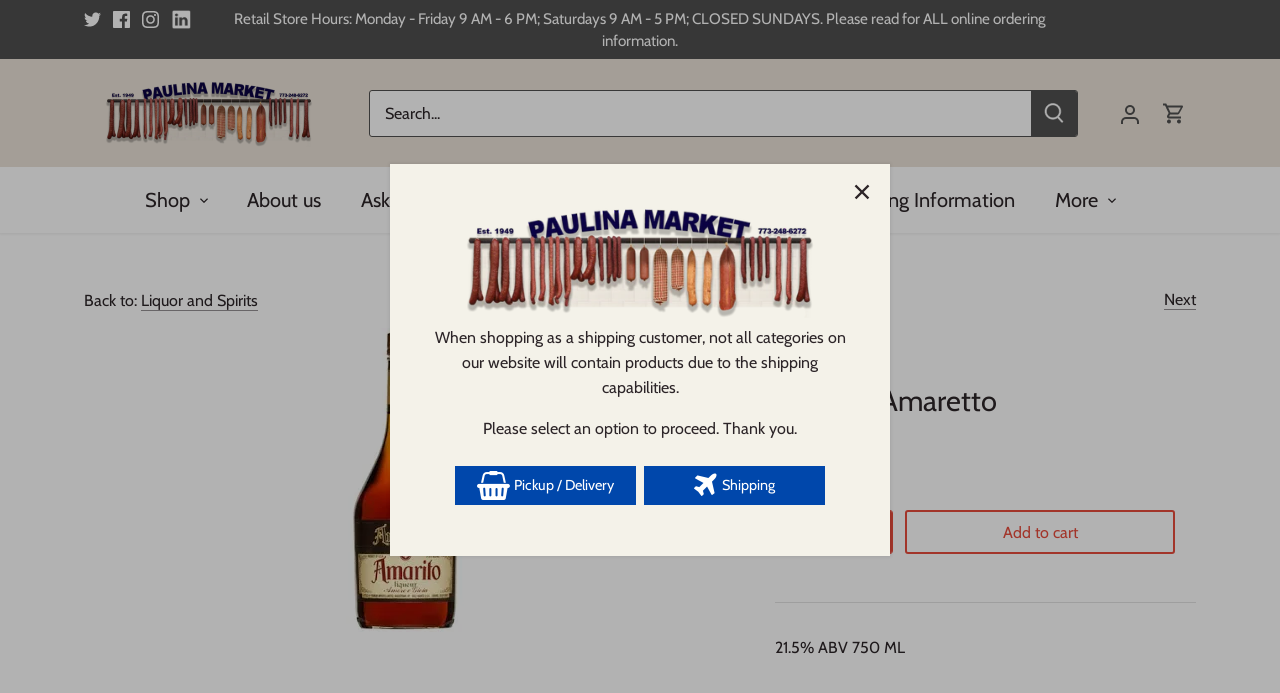

--- FILE ---
content_type: application/javascript; charset=utf-8
request_url: https://searchanise-ef84.kxcdn.com/preload_data.4t8r8J8x6x.js
body_size: 11004
content:
window.Searchanise.preloadedSuggestions=['swedish items','beef brisket','beef tenderloin','corned beef','italian sausage','ground beef','hot dogs','pork shoulder','pork belly','beef jerky','veal brats','turkey breast','chicken breast','wagyu beef','prime rib','skirt steak','tomahawk steak','prime rib roast','smoked ham','potato sausage','duck fat','liver sausage','swedish potato sausage','veal bratwurst','duck breast','summer sausage','ribeye steak','spiral ham','corned beef hash','beef short ribs','deli sandwiches to go','breakfast sausage','ground pork','short ribs','smoked turkey','blood sausage','polish sausage','whole chicken','smoked bacon','lamb chops','pork chops','gift cards','hot dougs','smoked butt','foie gras','pork tenderloin','our bologna','swedish meatballs','bone marrow','flank steak','hungarian sausage','potato salad','fresh polish sausage','rib roast','chuck roast','sandwiches to go','beef ribs','chicken thighs','pork butt','salami sticks','tri tip','lamb sticks','german shanks','bond-ost cheese','beef filet','duck legs','beef liver','chicken wings','deli meat','baby back ribs','polish kielbasa','cheddar bratwurst','chorizo sausage','roast beef','pepperoni sticks','duck confit','garlic sausage','beef cheek','ox tails','ham hocks','new york strip','ground veal','strip steak','honey pork stick','turkey legs','short rib','stonewall kitchen','sausage casing','thanksgiving turkey','ground lamb','gift card','hot dog','salt pork','chicken liver','pickled herring','corned beef brisket','brat buns','soup bones','bbq sauce','beef bacon','beef hot dogs','beef tenderloin roast','swedish korv','chicken sausage','smoked sausage','head cheese','andouille suasage','ground turkey','italian beef','hot italian sausage','hanger steak','turducken loaf','burger patties','veal shank','ground chuck','calves liver','german potato salad','linguica meat','ring bologna','beef tongue','turkey gravy','pork sausage','whole beef brisket','rabbit whole','leg of lamb','wild boar','lamb gyros bratwurst','porterhouse steaks','lamb shoulder','gift card/certificate','marrow bones','liver pate','lamb shanks','sheboygan bratwurst','tzatziki sauce','fresh goose','bourbon bacon','frozen leberkäse','rack of lamb','prince korv','beef roast','the market','rye bread','rib eye','merguez sausage','swedish herring','rabbit meat','venison loin','fresh turkey','ham hock','pork loin','grass fed','smoked hungarian sausage','smoked thuringer','lamb bacon','swedish lingonberries','german mustard','beef sausage','beef oxtails','beef wellington','smoked polish sausage','pork ribs','chicken fat','andouille sausage','bone in ribeye','bond-ost caraway cheese','leber käse','beef bones','beef salami','chicken pot pie','frozen entree','prinskorv korv','gothenburg sausage','irish bangers','prosciutto produced','veal bones','osso buco','mild italian sausage','veal kidneys','ny strip steak','pot roast','pork roast','standing rib roast','beef chuck roast','canadian bacon','party ham','chicken feet','smoked pork','rinder wurst','landjäeger sausage','cole slaw','smoked goose breast','beef shank','beef stew meat','goose liver sausage','smoked pork tenderloin','fish and seafood','beef stock','turkey wings','hot doug','steak burgers','grass fed beef','cornish hens','thuringer sausage','pork chop','snack sticks','baked beans','chicken backs','burger buns','hungarian salami','boston butt','duck sausage','whole turkey','sirloin steak','hot link','elk meat','pork shank','bone broth','chicken stock','bone in ham','fat back','pork fat','barbecue sauce','ground sirloin','fresh ham','portuguese sausage','charcuterie platter','smoked ham hocks','lamb shank','honey ham','smoked salmon','gift card for paulina market','dry age','cheddar cheese','top round','demi glace','mac and cheese','boneless pork shoulder','deli sliced','dill pickles','smoked turkey breast','homemade rinderwurst','breakfast sausages','deli sandwiches','all beef wieners','spiral cut ham','pork lard','bond ost cheese','game meat','beef heart','leg of lamb on the bone','pork crown roast','beef jerky cajun','homemade wiener','ground chicken','eye of round','veal chops','chicken hearts','turkey leg','veal stock','cheese pierogi','ham prosciutto','lamb sausage','english bacon','pulled pork','veal sweetbreads','turkey stock','beef tripe','duck foie gras','flat iron steaks','mashed potatoes','peppered smoked pork tenderloin','sirloin tip roast','turducken sausage','whole duck','smoked pork chops','deli turkey','beef sticks','kassler rippchen','brined turkey','garlic sausages','roast beef sliced','sea scallops','gyulai bratwurst','beef fat','pork roll','sauer kraut','duck pastrami','neck bones','swedish sausage','sweet breads','swedish prinskorv','parmesan cheese','fresh horseradish','stuffed cabbage','pork shanks','swedish cheese','boneless leg of lamb','chicken thigh','5 lb brisket','kiszka sausage','hot dog buns','weiss wurst','smoked duck breast','fresh pork belly','bavarian pretzel','baked potatoes','smoked sausages','sausage buns','summer sausage chips are','horseradish horseradish','curing salt','back bacon','rump roast','swiss cheese','rendered chicken fat','beef rib','pork skin','sopressata salami','danish sausage','amish thanksgiving turkeys','speck alto adige','lingon berries','ground bison','spare ribs','rib eye steak','venison sausage','sage sausage','pork neck bones','baby back pork ribs','beef stew','apple pancake','turducken cooking instructions','gift certificate','long wieners','wagyu ribeye','seasoned steak burgers','gluten free','summer chips','turkey stuffing','firecracker brats','swedish ham','german sausage','holiday sausage','boneless pork butt','meat sticks','hot doug\'s','prime steak','homemade pastrami','swedish brown beans','mini meatballs','westphalian ham','ham salad','ribeye cap','pork cheek','turkey thighs','sheboygan brats','beef plate ribs','torpedo sausage','american cheese','veal brains','sliced ham','new york','smoked kielbasa','red cabbage','veal breast','calves liverwurst','pork sausage for stuffing','nuremberg sausage','round steak','deli ham','sub sandwich','boneless turkey breast','blood tongue','beef chuck','ham bone','hot sauce','easter sausage','krakus polish ham','capicola hot','homemade entrees','ham steak','smoked landjäger','turkey sausage','ground venison','beef shanks','smoked fish','breakfast links','smoked chicken','pet food','portuguese linguica','smoke butt','deli provolone','goose liver','beef broth','veal bologna','swiss thüringer','curry brats','e gift certificate','ground sausage','bulk sausage','smoked liver sausage','whole ham','cured thick bacon-like','lamb leg','pig tail sausage','duck pate','meat loaf','fresh vegetables','steak sauce','old fashioned','made hot dogs','wagyu snack sticks','hamburger buns','bond ost','buffalo bison','gyros meat','dry rub','bone in short rib','crab cakes','salmon burgers','sausage casings','brown beans','turkey drumsticks','bone in filet','pork feet','pork leg','swedish anchovies','genuine capon','beef marrow bones','veal loaf','pig tail','easter ham','tasso pork','volpi pancetta','smoked butts','smoked pork butt','organ meats','liverwurst sausage','pork bones','corn beef hash','veal hot dogs','chicken legs','smoked polish','jalapeno sausages','pot pie','sliced turkey','cooking turducken','press sylta','stuffed pork chop','gift box','cheese curd','stew meat','caul fat','flat iron','black forest ham','pickled pork','prepared entree','lamb chop','salami chips','crackers and','all beef','boneless chicken breast','fresh turkeys','ox tail','toulouse sausage','pork liver','wood chips','pork bratwurst','lamb gyros','cocktail sauce','choice standing rib roast','pork butt bone-in','grass fed ground beef','e-gift card','mini wieners','genoa salami','easter polish','lamb stew','veal liver','london broil','italian beef and gravy','weisswurst brats','paulina spices','pork hocks','smoked chorizo','yellow onion','ny strip','corn beef','veal osso buco','crown rack of lamb','julskinka ham','t bone steak','quail semi-boneless','sour cream','cabbage rolls','bread crumbs','dried sausage','frozen fish','lamb roast','pork jowl','cornish hen','beef kidney','hungarian paprika','chicken whole','soup chicken','goat brats','fresh lingonberries','egg spaetzle','whole pig','lamb ribs','lamb rack','kassler rib','amish turkey','lobster tail','swedish liver pate','chicken broth','order online','beef bologna','bbq pork','lamb merguez sausage','cube steak','smoked beef tongue','inglehoffer mustards','curry bratwurst','swedish christmas','german rye','english sausage','prime cut prime rib roast','wild game','boneless beef chuck','lamb stew meat','christmas ham','pickled ham','amish chicken','pork loin roast','barbecue sauces','frozen raviolis','swedish herring in','landjäeger stick','boneless ham','pork sultz','spicy sausage','mint sauce','beef wellington beef','tar tar','beef rib roast','lard on','rye crisp','swedish bread','thanksgiving week','veal brat','andouille brat','veal tongue','twice baked potatoes','veal sausage','cooked sausages','sweet italian sausage','cheddar brat','pasta sauce','goose island','fresh liver sausage','beef stroganoff','pork neck','brine kit','bushel and peck','farmers cheese','honey mustard','green pepper','kraut pierogi','jerky chipotle','tomato paste','top loin','blue cheese','natural casings','bottom round','ground chicken thighs','ground meat','veal roast','chili sauce','french rolls','veal chop','steak tar tar','cajun beef jerky','smoked duck','macaroni salad','chicken back','beer sausage','honey snack sticks','beef tri-tips','half turkey breast','swedish hams','fresh mozzarella','german sausages','white sausage','veal scalopini','frozen entree section','bond ost with caraway','meat balls','salad dressings','goat cheese','sirloin cap','guinea fowl','au jus','crabby cakes','standing prime rib roast','gruyere cheese','rendered duck fat','homemade tzatziki','sirloin roast','irish sausage','party trays','grassfed beef','duck leg','swedish meatballs in sauce','english bacon sliced','dog bones','prepared entrees','round bone pot roast','olive oil','check out','swedish meatball sauce','breakfast sausage link','calves liver sausage','lamb stix','chicken heart','hog sausage casing','filet middle','prime rib eye','smoked meat','rib cap','smoked ham hock','gelb wurst','pork shoulder boneless','swedish food','blood rings','rendered fat','smoked gouda','tomato basil bratwurst','sea salt','cream sausage','fresh duck','picnic ham','flap steak','pork stew meat','german shank','ground italian sausage','valentine\'s day','smoked italian sausage','pork stew','fresh turkey legs','turkey giblets','chicken skin','dried beef','deli cheese','veal kidney','honeycomb tripe','red potatoes','pecorino romano','kabanos sausage','heat and eat','oz filet','e gift card','chicken bone','beef bone broth','bone in spiral ham','ham shank','chicken sausages','cocktail wieners','easter smoked polish sausage','beef bone','potato pancakes','tomahawk ribeye steak','ribeye roast','sausage sticks','center cut beef loin','bison rib','lamb rosettes','pork tenderloins','smoked goose','brussel sprouts','pork shoulder bone-in','speck alto','sandwiches to','roasting chicken','holiday hours','olive salad','chicken italian sausage','chicken drumsticks','fresh pork brat','beef tenderloin beef tenderloin roast','beef bone in short ribs','potato chips','tuna steak','strip loin','sirloin tip','jam on','sport peppers','landjager salami','pork steak','turkey gravy made','smoked pork loin','leberkäse are','boneless lamb shoulder','prepared meals','half ham','swedish christmas ham','fully cooked','brisket untrimmed','crackers and snacks','smoked calves liver sausage','potatoes potatoes','red pepper','stuffed chicken','dijon mustard','cooking instructions','corned beef sliced','rib rub','linguica sausage','gift boxes','ground pork sausage','game meat all','leksands crispbread','wagyu ground beef','duck leg confit','smoked ham shanks','lean ground beef','demi glaces','brat burger','cocktail meatballs','german long wieners','meat stick','white fish','filet of beef','chorizo brats','ginger snaps','bone in beef short ribs','venison burgers','salami stick','kosher salt','beef wieners','hildeshimmer liver sausage','krakus ham','rolled pork roast','vasterbotten cheese','shank bone','sopressata sliced','t bone','italian sub','cranberry sauce','iberico ham','beef ground chuck','beef short rib','ground duck','bone in turkey breast','boneless skinless chicken','pork sausages','all items','lamb patties','serrano ham','chicken pot pies','beef smoked thuringer','beef chili','stuffed cabbage rolls','pot pies','pork back fat','top roast','smoked swiss thüringer','fresh turkey breast','deli cheese emmenthaler','black forest','italian beef sausage','roaster chicken','for sandwiches','hanger steaks','cheese bratwurst','beer cheese','pickled beets','brisket flat','veal bacon','sandwiches go','bbq brisket','snack stick','sliced cheese','pichana steak','hot sausage','fresh hungarian sausage','lamb loin','beef rib plate','old arthurs','smoked beef sausage','back fat','rabbit sausage','top loin roast','parsley fresh','kabanos spicy sticks','order for pick up','veal stew','beef summer sausage','stuffed pork','eating goat','lars swedish','smoked beef','homemade ham','deli meats','paulina sauce','sauerkraut caraway','goose liver pate','artisanal cheeses','smoked tongue','rib tip','beef tenderloin steak','ground round','whole rabbit','ground ham','dried beans','turkey salad','whole turkeys','beet salad','half hams','swedish julskinka','rib eye cap','fresh poultry','beef cheek meat','homemade beef stroganoff','smoked pork chop','swedish mustard','boneless beef chuck roast','pork rib roast','turkey thigh','dry sausage','combo brats','beef dogs','homemade sausages','reuben bratwurst','giardenaira local','ricotta cheese','butterflied leg of lamb','sliced headcheese','smoked bone in ham','rib eye roast','soy sauce','egg noodles','homemade corned','pork rib','gottenberg sausage','pearl sugar','sausage for stuffing','pork spareribs','ice cream','sweet italian','frozen turkey','bone in pork shoulder','skin on pork','chicken breasts','spaghetti noodles','gyro meat','bison burgers','pork fat back','cut pork chops','pork wings','center cut pork loin roast','all purpose seasoning','turkey wing','pork honey sticks','t-bone steaks','eating leberkäse','hooks cheddar cheeses','crown pork roast','tomato sauce','smoked turkey legs','homemade potato salad','fennel sausage','sliced deli','brick cheese','fryer chicken','stuffed mushroom','lamb rib chops','leaf fat','krakus deli ham','creamed spinach','chicago sauce','hildeshimmer liver','holsteiner ring','lamb belly','frozen entrees','aged beef','wagyu jerky','german wieners','roasted turkey','roast turkey','turkey brine','homemade potatiskorv','smoked ribs','lamb shoulder roast','hot german mustard','spinach raviolis','boneless ribeye','cured pork jowl','eye of round roast','goose breast','prime ny strip','lamb tenderloin','teriyaki beef jerky','bone in','veal saltimbocca','tortilla crusted tilapia','cream cheese','pickling spices','loin roast','porterhouse steak','sultz kalvsylta','havarti cheese','boneless chuck pot roast','bloody mary','rump cover','sausage meat','mini burgers','lamb stick','sliced beef','bacon fat','goose liverwurst','cured pork','limpa bread','potato lefse','smoked chicken breast','lamb crown roast','homemade hot and spicy salami','turkey sticks','debreziner sausage','bones for stock','worcestershire sauce','round roast','ham sliced','bread rolls','lowensenf mustards','hen of the','lars own ginger snaps','black sausage','buffalo chicken','reheating instructions','turkey sub','slider buns','swedish meatball','fresh sausage','pick salami','green bean','raviolis meat','cornish hens fresh','hot sauces','pork cutlets','saurkraut for','spicy sticks','chicken backs and','italian sandwich','bulk pork sausage','smoked pork belly','scandic priest xo cheese','pick up','lamb gyros brat','center cut','smoked meats','seafood frozen','package beef gravy','merguez lamb sausage','fresh meats','turkey breasts','manner wafers','noon hour herring','chimichurri hot','diamond salt','bone in rib roast','pasture raised','beef bones for stock','liver rings','butterfly pork','creamy cole','veal brain','smoked liver wurst','choice prime rib','snack sausage','luxembourg sausages','country pork','center cut beef','hotdog buns','mushroom sausage','garlic salami','hog casing','soup hen','half and half','bacon cheddar brat','beef hearts','lox smoked atlantic salmon','speck ham','fresh whole duck','large rye bread with caraway','homemade stuffing','stonewall kitchen pancake mixes','swedish foods','lamb bone','muscovy duck','veal shank for oss','lars swedish meatballs','tend on','rib steak','short rib plate','eggplant parmesan','frozen shrimp peeled and deveined','italian beef brat','beef suey','elk patties','chicken leg','stock bones','duck whole','bone in chicken breast','smoke daddy','cut ribeye','game sausage','baking flour','baseball bat','bone in pork roast','boneless beef roast','bread dumplings','send to','dog bone','frozen soups','cooked garlic sausage','vidalia onion','veal demi glace','goose egg','smoked hams','virginia peanuts','beef back ribs','strip loin roasts','meat pack','apparel apparel','fresh polish','lumpia pork','pre order','fish seafood','swedish sausages','rib lamb chops','chili powder','fresh pork','marrow bone','turkey deli','meat lasagna','sandwich corner','stuffed veal breast','oktoberfest bratwurst','kassler bone on','veal sultz','butter lamb','luganica sausage','fresh brined turkey','smoked polish kielbasa','box veal brats','beef ribs plate','bay leaves','swedish glogg mix','butchers rub','honey pork','ground sausage meat','jalapeno jack brats','spatchcocked turkey','beef marrow','beef kidneys','corn bread','recipes for','boneless pot roast','saltimbocca sausages','cheek meat','snack chips','malt milk balls','pickled beef tongue','aged rib eye','luxembourg träipen','pork steaks','aged prime rib','style mustard','sour cherry','mint jelly','veal shoulder','pork caul fat','pine nuts','chuck steak','butterkase cheese','liquid smoke','sweet sausage','sausage links','order turkey','frozen turkeys','chicken parmesan','beef shoulder','place order','beef soup bones','blood sausage rings','swedish meat balls','white american cheese','small ham','steak lovers pack','hot doug’s','beef sausages','hog cheese','grass fed steak','pumpernickel bread','sausage patties','fully cooked smoked bone-in','apple sauce','hot sopressata','smoked eye of','cured ham','turkey broth','irish breakfast sausage','red onion','gift basket','ostrich patties','baby back','goose lard','paprika spec','smoked s','bone in strip','spicy salami','fresh mild italian sausage','veal steak','wasa crackers','prime filet','combo sausage','garlic bologna','root beer','steak sandwiches','bone in pork','chinese sausage','lb pork','beef rouladen','veal shank buco','beef steaks','red wine','smoked pork shank','beef loin','cooked turkey','boneless chuck','bean salad','smoked pork hocks','sea food','hot doug\'s famous','pork hock','dark chocolate','blade steak','jumbo wieners','macaroni and','french bread','sweet onion','yellow peas','deli roast beef','beef stew meats','bende salami','maple leaf farms','beef steak gift boxes','thuringer meat','pickled tongue','sliced smoked turkey','boneless skinless chicken breast','beef tri-tip','low sodium','whole ducks','thanksgiving amish','stuffed peppers','city chicken','sandwich loaf','does smoked pork to be cooked','turkey sliced','beef steak','cardamom swedish','bacon sauerkraut','lamb breast','ground veal and pork','smoked brisket','danish cheeses','tortilla chips','can sauerkraut','breast of veal','pork brats','italian bread','beef hot dog','chorizo palacios','swedish potato sausages','holiday ham','juniper berries','venison meat','pie dough','gyulai brat','bone-in ham','sausages fennel','wienkes market','bonewerks pork','burger patties mini','bone-in turkey breast','pork back bacon','pork links','swedish pancake','duck meat','plant based','red snapper','thick bacon','pulled bbq pork','roasted red peppers','priest xo','hot capicola','honeymoon roast','beef rump roast','bottom sirloin','sausage bun','lars own','mild kabanos','sweet italian sausages','italian sausage with fennel','cucumber salad','cap steak','piller\'s salami','split pea soup','vanilla sugar','prime steaks','fermin iberico','corsica stix','italian beef combo bratwurst','stuffed chicken breast','cured meats','scandic priest','pickled vegetables','maple ham','in filet beef filet','rye bread bohemian style','cheese spread','brats pork','sweet bread','landjäeger salami','bacon explosion','hawaiian rolls','parmagiano reggiano','blade roast','beef ten','hungarian wieners','bavarian sausage','honey pork sticks','veal bone','feta cheese','st louis pork ribs','apple cider vinegar','pork sticks','beef hash','bison sausage','duck fat rendered','quail bone-in','german hot dog','lamb shank bone','green olives','bone in rib eye','prepared meal','beef sirloin','veal rib chops','peppered pastrami','honey barbecue sauce','brie cheese','pork chops bone in cut','fresh ham hocks','top round beef','cooked entree','luxembourg sausage','cajun sausage','sweet potato','jumbo turkey drumsticks','christmas fresh turkey','combo brats combo','rib bacon','sriracha wieners','beer salami','sliced cheddar','rosemary pork','italian bratwurst','whole beef','trimmed brisket','boneless beef','honeycomb beef tripe','raw milk','wood chuck','steak tip','pork been','half bone in honey ham','short plate','of sausages','smoked hungarian sausages','halibut steak','artisanal cheese','smoked leg','hooks little boy blue','sliced turkey breast','hot italian','aged cheddar','crown of lamb','pasta rotelle','marinara sauce','ham slice','turkey spatchcocked','whole ham on bone','chocolate peanuts','whole smoked ham','blood sausages','baking potato','deli meat sliced ham','krakow ham','italian beef combo','maple syrup','pickle relish','beef liver sausage','stuffed olives','sausage roll','boneless roast','crown roast','prime standing rib roast','beef wellington pie','whole fryer','i deli','cheese platter','chicken wing','salami chip','deli sliced cheese','prins korv','prime strip','sausage stuffing','old arthur','goose eggs','stone ground mustards','flap meat','pork cheekmeat','green beans','jellied calves tongue','swedish pancake mix','chopped beef','motherland sausage','of lamb','salmon burger','boneless lamb stew','cured sausage','flat sirloin','oktoberfest beer','sliced bacon','paulina ways','chicken soup','onion soup','shipping available','stonewall kitchen jams','bavarian pretzels','crown roast of pork','san marzano','whole milk','beef shin','cheese tortellini','chicken brat','potatis korv','chicken base','top round beef slice','beef jer','chicken brats','pork bone','pork blood','smoked pork sausage','bottom round beef roast','atlantic salmon','ground beef lean','creamy cole slaw','cheese swiss','of sausage','beef gravy','box of steaks','herring in','brining kit','smoked tenderloin','lemaster family','dipping cheese','whole piggies','beef stroganoff entree','veal saltimbocca brat','meat thermometer','hot do','deli cheese swiss sliced','boneless chicken thighs','smoked breast','fresh pork sausage','delicious soups','canned tomato','hot dou','meatballs italian','boneless pork chops','chop suey','chicken in','boneless pork','beef hot dogs brats','walker brothers','per made beef','stuffed lamb','sliced honey turkey','starts sauce','polish sausages','peanut butter','honey turkey','may and cheese','stew beef','danish danish cheeses','loin of bacon','maple chipotle sauce','grilling hot','homemade bacon','boneless hams','chili sauces','ground chicken thigh','spicy italian','gyro brats','brisket flat trimmed','bone in strip steak','pepper steak','loin lamb chops','wagyu beef jerky','sausage ring','smoked pork shanks','black diamond','brown sugar','steak filet','prime bone in ribeye','egg roll','herring in sauce','jellied veal','beef casings','flat iron steak','turducken bratwurst','eye round','polish ham','of skirt steak','blade pot roast','oktoberfest party','bone-in rib eye','chicken andouille','smoked hungary','rosemary seasonings','boneless turkey','to cook smoked','balsamic vinegar','flank beef short ribs','bone in pork chop','sodium nitrite','beef sliders','duck wings','uncooked ham','lamb shoulder bone in','small chicken wings','dill spears','smoked cheddar','pimento cheese','soup bone','cecco pasta','door county','crosse and blackwell sauce mint','veal glace','spicy stick','prince sausage','bone in smoked ham','white wine','veal dogs','pickle chips','smoked swiss thuringer','smoked hungarian','porterhouse prime','paulina market','egg salad','beef hot','chicken bratwurst','char crust','veal ground','whole allspice','turkey loaf','plate ribs','homemade creamed spinach','crispbread rounds','lillies q','abba herring','shank ham','jerk sausage','green peppers','chicken pot','pekin ducks','smoked goose leg','lollipop chops','cubed beef','beef trimmings','bavarian mustard','bison steak','north branch','lamb bone shank','short rib bone in','frozen turducken','brine turkey','steak seasoning','chopped tomatoes','hamburger been','smoked salt','special of the','whole lamb','gluten free and','beef flank','chicken salad','bacon sausages','thüringer bratwurst','sausage stick','deli pork','whole chicken for','homemade sausage','tangy barbecue sauce','pie filling','ultimate snack','sharp cheddar','cinnamon sticks','shredded beef','egift cards','boneless pork loin','swedish potato','cheddar jalapeno','peppered pork tenderloin','pork bacon','bone in rib eye steak','salad dressing','hot cheese','pork stuffing sausage','skin on pork shoulder','turkey breast bone in','ham spiral','porridge rice','deli pickle','braised lamb shanks','veal patties','whole chicken cut up','store pickup','hot peppers','deli-brick cheese','pork pie','ham bone in','smoked paprika','crunchy gherkins','pork stick','shipping order','beef blood','boiled ham','gyros sausage','beef bone in','dry cured ham','st louis ribs','prime filets','chicago johnny','twice baked','webers mustard','turkey bratwurst','veal tenderloin','shopping cart','butcher box','bone in roast','chop suey meat','fresh turkey breasts','second city prime','grilling skewers','1/2 a cow','smoked chicken sausage','prairie breeze','boneless pork loin roast','arborio rice','fresh bratwursts','german bratwurst','cardamom ground','kaiser buns','cheese artisanal','rolled roast','cablanca goat','veal loin','sweet hot mustard','smoked lamb sticks','strip steaks','soup bones for dogs','london broil tri-tip','ham prosciutto produced','meat all','orange juice','nuremberg sausages','beef stick','steak pack','soy vay','summer sausage chips','homemade garlic salami','lamb racks','legal seafood','beef brisket lb','ham on bone','whole hog','cheese raviolis','ground meats','lamb sirloin','bratwurst package','deli-colby jack','beef demi glace','italian combo','frozen meatballs','arm roast','bacon sliced','beef tough','bbq beef','bockwurst per','potato starch','salted pork','white cheddar','tom tom','chicken parmesan dinner','turkey whole','black eyed peas','steak boxes','rib chops','hoffman\'s sharp','thin veal steak for scalopini','honey salami','brined turkeys','chicken roaster','thuringer pork','e-gift card/certificate','pork shoulder butt','beer meat','stilton cheeses','veal sweet bread','swedish local','meat stick bouquet for valentine\'s day','ham deli','prinskorv which','desserts such','patty sausage','calve liver','zesty bbq sauce','smoked polish sausages','pork casings','into kabobs','ground brisket','celery salt','rolled pork loin','our products','taste of thai','bone in pork loin','old bay','bell and evans chicken tenders','german potato','hot italian sausages','squid ink','turkey roast','blood and tongue','cherry pie','cajun bratwursts','sous meat','beer brat','thanksgiving sausage','deli sides','boneless prime','style pepperoni','slow cooker','lamb sausages','pheasant sausage','kassler chop','bread cheese','sechlers pickles','snack sausages','potatoe sausage','beef boxes','pork and veal sausage','deli corned beef','maldon smoked salt','mcclures pickles','boneless rib eye','maple farms 1/2 duck','mace and','american cheese sliced','smoked honey chicken','butter cookies','prime steak package','beef homemade','all beef hot','german pork shanks','beef top round','garlic salt','christmas turkey','deli cheese sliced','mustard pickles','turkey smoked','cow\'s stomach','maldon salt','so buco','crown lamb roast','lamb sticks are smoked','gravy mix','bread flour','homemade mashed','french onion','beer mustard','brine bag','miller poultry','ham shanks','half ham sliced','red sausage','pork brat','swedish pate','recipe for pork shanks','duck foie gras sausage','pork pickled','kosher kosher','delightful charcuterie platter','herring fillets','wisconsin cheese','bone in prime roast','sheboygan brat','turkey brined','yellow onions','mahi mahi','lamb butter','german hocks','beef yellow','pekin duck','frozen meat','fresh polish sausages','beef round','lunch box','standing rib','pork skins','widmer brick','turducken brat','butcher pepper','smoked turkey leg','cheese curdled','cured meat','vasterbotten ost','diced back fat','duck breasts','sausage breakfast','garlic bread','turkey brining','pea soup','rib eye steaks','poultry seasoning','pint salt','lars porridge rice','beef check','venison tenderloin','fresh bread','full chicken','bratwurst bun','center cut pork chops','beef shank bone','shaped sausages','liverwurst pate','maple duck','josephs pasta-raviolis','hungarian fresh sausage','butcher brew','meat pie','stuffed with sausage','thin sliced','frozen duck','hooks cheese','spiral cut','kassler bone in roast','pinot noir','lover pack','pillars salami','cooked turkeys','cranberry jams/jellies','beef burgers','half duck','deli sliced meat','tenderloin beef','boneless skin on chicken','jalapeno brats','pizza sauce','pork but','swedish farmer cheese','ground buffalo/bison','deli salads','bone in hams','provolone aged','lamb should','turkey ground','ground pork sausage for','rolled roasts','bourbon sausage','veal loin chops','skin on','each filet','deboned turkey','sheep casings','pork back','deli salami','dried cherries','deli sausage','stuffed green','rib pork chops','apple pancakes','veal deli','lamb lollipop','beef tend','lingonberries felix','chicken fryers','maple chipotle','cook knackwurst','blade chuck roast','eckrich salami','baby swiss','beef filet steak','back ribs','stuffed shells','pork loin chops','cheddar brats','place an order','italian meatballs','bone in pork loin roast','smoked chub','wood burning','bushel & peck','cooked pork sausage','shoulder steak','bonne maman','bell pepper','roast beef prime','black pepper','capicola deli','black truffle butter','cut brisket','boneless chicken','yellow mustard','sheep cheese','homemade hildeshimmer','thousand island','bulk sausages','sausage hot','old chicken','side salad','steak marinade','party tray','smoked salami','salted pork belly','sweet pickles','spiral smoked','smoked andouille','frozen sauce','pig skin','smoked ham shank','cod fat','bbq ribs','beef prime rib roast','lamb meat','boneless chuck roast','choco leibniz','swedish cheeses','jumbo turkey drumsticks raw','blue cheeses','chicken fryer','dry salami','appetizer pack','oyster sauce','s rosen','sweet pickle','fig preserves','sausage garlic','hot doug\'s famous sausages','cream of','smoked swiss','kabob chunks','valentine\'s day for two','pork chops bone-in','steak lover','cheesy sausage','beef plate','spreadable sausage','nacho sausage','cheddar sausage','pepper jack','andouille brats','lamb stock','smoke sausage','sausage spicy','pan bread crumbs','lamb loaf','calves smoked liver','boneless beef rib','roast pork loin','salami garlic','duck heart','thin top round steaks','garlic summer sausage','butterflied lamb','danish cheese','roast pork','liver wurst','honey pork stix','cajun turkey','breakfast sausage links','combo steaks','jamaican jerk','beef barley','blood stick','pork butt roast','summer sausage snack chips','email order','smoked pork shoulder','smoked pork sausages','sausage chicken','stuffed chicken leg','truffle butter','rack of pork','salami chub','lone mountain','smoked italian','smoked lamb','hot dogs sausages','ready to roll','bende hugarian','sausage chips','foi gras','gift packs','potato sausages','sweden half','price per','dinner ribs','fresh liver','cheese cloth','osso beef','pork tenderloin smoked','beef gift boxes','salt beef','stew meat package','homemade wieners','barbecue beef','tar tare','pichana steaks','pork garlic sausage','thanksgiving turkey breast','choice steak','smoke pork','wild boar sausage','ham paulina','traditional bratwurst','great cheese','bone in prime rib','pork sausage links','honey comb trip','frozen burgers','veal bratwursts','smoke duck','rosemary pork loin','pancake mix','ready made','beef eye','garlic pork sausage','tillamook cheddar','link sausage','beef skirt','roasted chicken','sirloin tips','bone in half ham','bones bones','meatloaf meatloaf','lamb legs','chicken chickens','cold cut','pork wine','pork pig','whole smoked turkey','of pork','turducken instructions','lamb stew recipe','style ribs','frozen goose','top side','snack meat','bacon jam','meat market','leg pork','hen turkey','frozen section','chicken entrees','smoked plain chicken breast','mustard colman','beef ear','course ground','beef flat','lamb burgers','brat mini burgers','paulina pigskin','veal meat','thin round','pickled mushrooms','bond ost caraway','fermented salamis','char crust gift','smoked ox tail','mustard german','whole the','beef rib roasts','bulb garlic','cross and blackwell','hot and mild kabanos','fresh italian sausage','pork tenderloin roast','raw pickled tongue','porterhouse pork','prime rib beef roast','pickled green','cherry pie filling','whole brisket','garlic salami chub','non gluten','creamy macaroni','beef soup','strip roast','wagyu snack sticks salami','bologna sausages','sesame oil','smoked brats','sausage mushrooms','pig salami','hot sticks','pizza cutter','heritage pork','boar meat','loin bacon','pepper jack cheeses','ground mixture','vea to','raised chicken','chicken breast boneless skinless','raw pork','beef tip','beef salami hungarian','weber\'s mustard','spicy bratwursts','ground bacon','beef brats','crispy onions','weinke market','beef breakfast sausage','pub cheese','dinner rolls','three meats','smoked cooked sausage','strawberry rhubarb','meat box','pork should','frozen breaded','this week','lamb bones','summer sausages','garlic powder','pork sausage in sheep casing','wheel sausage','and pepper salami','to duck breast','boneless skinless breast','pork broth','ground beef chuck','how much is a pound','turkey cooking','do you take','ground steaks','dusseldorf mustard','veal shank bucco','wagyu salami sticks','old loaf','how to','beef cubed','smoked game','lamb round','mesh and bone','wine sausage','is so buco','bourbon jerky','ham raw','honey sticks','heat n eat','dry beef','honey pig','yellow rice','pork salami','ring sausage','spicy sauce','how to sausage','beef ribeyes','duck sauasge','sweet mustards','you order','brisket rub','full pork','chicken needs'];